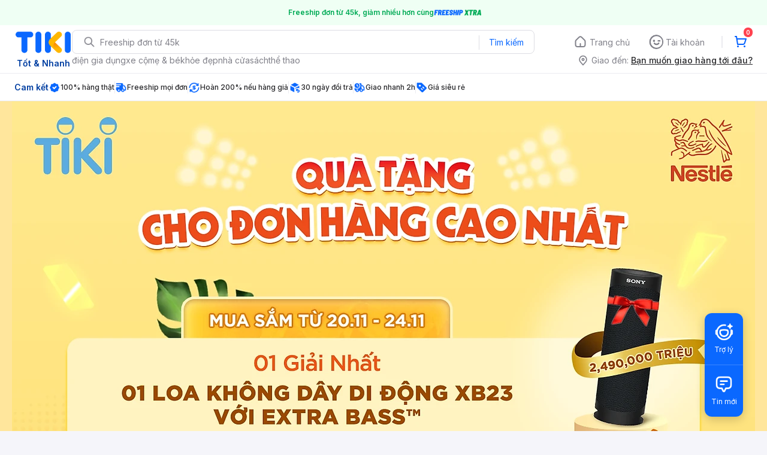

--- FILE ---
content_type: application/javascript; charset=UTF-8
request_url: https://frontend.tikicdn.com/_desktop-next/_next/static/chunks/pages/BrickV2Page-d87c9dbd82681945.js
body_size: 8419
content:
(self.webpackChunk_N_E=self.webpackChunk_N_E||[]).push([[46166,20281],{69190:function(n,e,t){(window.__NEXT_P=window.__NEXT_P||[]).push(["/BrickV2Page",function(){return t(65428)}])},98781:function(n,e,t){"use strict";var r=t(19989);function i(){var n=(0,r.Z)(["\n  width: 1270px;\n  padding-left: 15px;\n  padding-right: 15px;\n  margin-right: auto;\n  margin-left: auto;\n"]);return i=function(){return n},n}var o=t(94822).default.div.withConfig({componentId:"sc-c65e13c7-0"})(i());e.Z=o},98774:function(n,e,t){"use strict";t.d(e,{k:function(){return o}});var r=t(27378),i=(0,r.createContext)(),o=(0,r.createContext)();e.Z=i},79336:function(n,e,t){"use strict";t.d(e,{CJ:function(){return c},Ep:function(){return s},RO:function(){return l},s4:function(){return d}});var r=t(5341),i=(t(17827),t(64925),t(99729)),o=t.n(i),a=t(27378),u=t(98774);function c(){var n=(0,a.useContext)(u.Z);if(!n)throw new Error("Must be in Brickv2Context");return n}function l(n){var e=arguments.length>1&&void 0!==arguments[1]?arguments[1]:{top:0,bottom:0},t=(0,a.useState)(!1),i=t[0],o=t[1],c=(0,a.useContext)(u.k),l=c.waypointInfo.topPos,d=e.top,s=e.bottom;return(0,a.useEffect)((function(){var e=n.current,t=new IntersectionObserver((function(n){var t=(0,r.Z)(n,1)[0];if(!i){var a=t.isIntersecting;l&&(a=e.getBoundingClientRect().top>=l&&t.isIntersecting),o(a)}}),{rootMargin:"".concat(d,"px 0px ").concat(s,"px")});return e&&t.observe(e),function(){t.unobserve(e)}}),[i,n,d,s,l]),i}function d(){var n=(0,a.useRef)(!1);return(0,a.useEffect)((function(){return n.current=!0,function(){n.current=!1}}),[]),n}function s(n){var e=(0,a.useContext)(u.Z).timerWidgetActiveSlots;return(0,a.useMemo)((function(){return o()(e,n)||{}}),[e,n])}},14244:function(n,e,t){"use strict";t.d(e,{EW:function(){return h},gN:function(){return g},i$:function(){return m},lb:function(){return f},sU:function(){return p},u2:function(){return v}});var r=t(23842),i=t(35230),o=t.n(i),a=t(99729),u=t.n(a),c=t(91902),l=t.n(c),d=t(2294),s=t(8315),f=(function(){var n=(0,r.Z)(o().mark((function n(){return o().wrap((function(n){for(;;)switch(n.prev=n.next){case 0:return n.abrupt("return",(0,d.F)({url:"v2/me",method:"GET"}));case 1:case"end":return n.stop()}}),n)})))}(),function(n){for(var e=(n+="").split("."),t=e[0],r=e.length>1?".".concat(e[1]):"",i=/(\d+)(\d{3})/;i.test(t);)t=t.replace(i,"$1.$2");return t+r}),p=function(n,e){var t=arguments.length>2&&void 0!==arguments[2]?arguments[2]:"lp",r=-1!==n.indexOf("?"),i=new RegExp("([?&])src=.*?(&|$)","i"),o=-1!==n.indexOf("http"),a=-1!==n.indexOf("tikivn://");return a?n:"brick"===t?"".concat(o?"":"/").concat(n):r?n.match(i)?"".concat(o?"":"/").concat(n.replace(i,"$1src=".concat(t,"-").concat(e,"$2"))):"".concat(o?"":"/").concat(n,"&src=").concat(t,"-").concat(e):"".concat(o?"":"/").concat(n,"?src=").concat(t,"-").concat(e)},g=function(){var n=arguments.length>0&&void 0!==arguments[0]?arguments[0]:"",e=arguments.length>1&&void 0!==arguments[1]?arguments[1]:"";return!(!n||!e)&&n.endsWith(".".concat(e))},v=function(n,e){var t=null;try{t=JSON.parse(n.payload)}catch(s){return console.error("Error when parse widget payload",n.id),null}var r=u()(t,"slots")||[];if(e)return r[0];for(var i=l()().valueOf(),o=null,a=0;a<r.length;++a){var c=l()(r[a].startAt),d=l()(r[a].endAt);if(c.valueOf()<=i&&i<=d.valueOf()){o=r[a];break}}return o},h=function(n){if(!n)return null;var e=null;try{e=JSON.parse(n.payload)}catch(f){return console.error("Error when parse widget payload",n.id),null}var t=e.padding,r=e.column,i=void 0===r?{}:r,o=i.count,a=i.images,u=void 0===a?[]:a,c=i.minImage,l=i.maxImage;if(1===o&&1===c&&1===l&&!t){var d=u[0].url;return g(d,"gif")?d:(0,s.resizeImageHasCache)("".concat(d,".webp"),1240)}return null},m=function(n){return{extraSource:(0,s.getWebpSource)(n,1240),srcSet:(0,s.getSrcset)(n,1240)}}},97949:function(n,e,t){"use strict";var r=t(19989),i=t(94822);function o(){var n=(0,r.Z)(["\n  width: 1270px;\n  padding-left: 15px;\n  padding-right: 15px;\n  margin-right: auto;\n  margin-left: auto;\n"]);return o=function(){return n},n}e.Z=i.default.div.withConfig({componentId:"sc-6d96a9af-0"})(o())},11634:function(n,e,t){"use strict";t.d(e,{y0:function(){return f},J9:function(){return d},vZ:function(){return c},wA:function(){return l},RL:function(){return s}});var r=t(24246),i=t(27378);function o(n){var e=(0,i.createContext)(),t=function(n){var t=n.initialValue,o=n.children,a=(0,i.useState)(t),u=a[0],c=a[1],l=(0,i.useMemo)((function(){return{value:u,setValue:c}}),[u,c]);return(0,r.jsx)(e.Provider,{value:l,children:o})};return t.displayName="".concat(n,"Provider"),{Context:e,Provider:t,Consumer:e.Consumer}}var a=t(65308),u=t(11182),c=(0,i.createContext)(),l=function(n){var e=n.initialValue,t=n.children,o=(0,i.useRef)(),l=(0,i.useState)(e),d=l[0],s=l[1];(0,i.useEffect)((function(){o.current=new a.Z({dbName:"trackity_brick_auto_tracking_ui_click",maxSize:1e4,maxRow:5,action:function(n){u.ZP.tracking(n)}})}),[]);var f=(0,i.useMemo)((function(){return{value:d,setValue:s,queueRef:o}}),[o,d,s]);return(0,r.jsx)(c.Provider,{value:f,children:t})},d=o("BrickPage"),s=o("BrickWidget"),f=o("BrickContainer")},65428:function(n,e,t){"use strict";t.r(e),t.d(e,{default:function(){return Sn}});var r=t(23842),i=t(17599),o=t(85034),a=t(70169),u=t(5341),c=t(19989),l=t(35230),d=t.n(l),s=t(24246),f=t(98774),p=(t(98781),t(17827),t(56864)),g=t(11634),v=t(99729),h=t.n(v),m=t(55807),b=t.n(m),k=t(34172),w=t.n(k),x=t(27378),y=t(45364),P=t(94822),_=t(65218),j=t.n(_);function E(){var n=(0,c.Z)(["\n  background-color: ",";\n"]);return E=function(){return n},n}function Z(){var n=(0,c.Z)(["\n  width: 1240px;\n  padding: 6px 16px;\n  margin: 0 auto;\n"]);return Z=function(){return n},n}function C(){var n=(0,c.Z)(["\n  color: ",";\n  font-size: ",";\n  line-height: ",";\n  text-align: ",";\n  margin: 0;\n  letter-spacing: 0;\n"]);return C=function(){return n},n}function I(){var n=(0,c.Z)(["\n  color: ",";\n  text-align: ",";\n  margin: 0;\n  font-size: 15px;\n  line-height: 24px;\n  white-space: pre-wrap;\n  letter-spacing: 0;\n"]);return I=function(){return n},n}var O=P.default.div.withConfig({componentId:"sc-dc6a1f2c-0"})(E(),(function(n){return n.backgroundColor})),N=P.default.div.withConfig({componentId:"sc-dc6a1f2c-1"})(Z()),S={heading:P.default.h2.withConfig({componentId:"sc-dc6a1f2c-2"})(C(),(function(n){return n.color}),(function(n){return"large"===n.size?"32px":"28px"}),(function(n){return"large"===n.size?"40px":"36px"}),(function(n){return n.align})),paragraph:P.default.p.withConfig({componentId:"sc-dc6a1f2c-3"})(I(),(function(n){return n.color}),(function(n){return n.align}))},R=function(n){var e=n.widget.payload,t=(e||{}).textType,r=S[t];if(!r||!e)return null;var i=(null===e||void 0===e?void 0:e[t])||{};return(0,s.jsx)(O,(0,a.Z)((0,o.Z)({},e),{children:(0,s.jsx)(N,{children:(0,s.jsx)(r,(0,a.Z)((0,o.Z)({},i),{children:null===i||void 0===i?void 0:i.text}))})}))},T=(0,x.memo)(R),A=t(79336),G={TEXT:T,RICH_TEXT:j()((function(){return Promise.all([t.e(83189),t.e(26791)]).then(t.bind(t,98249))}),{loadableGenerated:{webpack:function(){return[98249]}},loading:function(){return null}}),VIDEO:j()((function(){return t.e(45838).then(t.bind(t,45967))}),{loadableGenerated:{webpack:function(){return[45967]}},loading:function(){return null}}),COUPON:j()((function(){return Promise.all([t.e(88033),t.e(57775),t.e(9796),t.e(44249),t.e(99182)]).then(t.bind(t,6229))}),{loadableGenerated:{webpack:function(){return[6229]}},loading:function(){return null}}),PRODUCT:j()((function(){return Promise.all([t.e(9796),t.e(97329),t.e(35301),t.e(83189),t.e(6566),t.e(28261),t.e(1839)]).then(t.bind(t,19767))}),{loadableGenerated:{webpack:function(){return[19767]}},loading:function(){return null}}),SLIDER:j()((function(){return Promise.all([t.e(29997),t.e(97329),t.e(35301),t.e(83189),t.e(73337)]).then(t.bind(t,72900))}),{loadableGenerated:{webpack:function(){return[72900]}},loading:function(){return null}}),FLASH_DEAL:j()((function(){return Promise.all([t.e(97329),t.e(35301),t.e(83189),t.e(95626)]).then(t.bind(t,64278))}),{loadableGenerated:{webpack:function(){return[64278]}},loading:function(){return null}}),BANNER:j()((function(){return Promise.all([t.e(83189),t.e(73286)]).then(t.bind(t,32784))}),{loadableGenerated:{webpack:function(){return[32784]}},loading:function(){return null}}),NORMAL_DEAL:j()((function(){return Promise.all([t.e(9796),t.e(97329),t.e(35301),t.e(83189),t.e(6566),t.e(28261),t.e(1839)]).then(t.bind(t,20617))}),{loadableGenerated:{webpack:function(){return[20617]}},loading:function(){return null}}),COUPON_HUB:j()((function(){return Promise.all([t.e(88033),t.e(57775),t.e(9796),t.e(97329),t.e(44249),t.e(35301),t.e(49570)]).then(t.bind(t,28172))}),{loadableGenerated:{webpack:function(){return[28172]}},loading:function(){return null}})};function U(){var n=(0,c.Z)([""]);return U=function(){return n},n}var B=P.default.div.withConfig({componentId:"sc-608b5372-0"})(U()),L=function(n){var e=n.widget,t=(0,A.Ep)(e.id),r=t.activeSlot,i=t.childWidgets;return r&&i?(0,s.jsx)(B,{"data-slot-id":r&&r.id,"data-start-at":r&&r.startAt,"data-end-at":r&&r.endAt,children:i.map((function(n){if(n.hidden)return null;if(G[n.type]){var e=G[n.type];return(0,s.jsx)(e,{widget:n},n.id)}return null}))}):null},D=(0,x.memo)(L),M=t(8315),V=function(n){var e=n.widget.payload,t=(0,x.useRef)();return(0,x.useEffect)((function(){if(t.current){var n=(0,M.parseTryCatch)(window.location.search.substring(1)).waypoint_id;if(window.decodeURIComponent(n)===e.anchorId){"scrollRestoration"in window.history&&(window.history.scrollRestoration="manual");var r=t.current.offsetTop+2;window.scrollTo(window.scrollX,r),setTimeout((function(){var n=t.current.offsetTop+2;n!==r&&window.scrollTo(window.scrollX,n)}),300)}}}),[]),(0,s.jsx)("div",{ref:t,id:e.anchorId})},z=(0,x.memo)(V),F=j()((function(){return Promise.all([t.e(83189),t.e(26791)]).then(t.bind(t,98249))}),{loadableGenerated:{webpack:function(){return[98249]}},loading:function(){return null}}),W=j()((function(){return t.e(45838).then(t.bind(t,45967))}),{loadableGenerated:{webpack:function(){return[45967]}},loading:function(){return null}}),J=j()((function(){return Promise.all([t.e(88033),t.e(57775),t.e(9796),t.e(97329),t.e(44249),t.e(35301),t.e(26169)]).then(t.bind(t,27342))}),{loadableGenerated:{webpack:function(){return[27342]}},loading:function(){return null}}),K=j()((function(){return Promise.all([t.e(88033),t.e(57775),t.e(9796),t.e(44249),t.e(53669)]).then(t.bind(t,99985))}),{loadableGenerated:{webpack:function(){return[99985]}},loading:function(){return null}}),H=j()((function(){return Promise.all([t.e(88033),t.e(57775),t.e(9796),t.e(44249),t.e(99182)]).then(t.bind(t,6229))}),{loadableGenerated:{webpack:function(){return[6229]}},loading:function(){return null}}),X=j()((function(){return Promise.all([t.e(9796),t.e(97329),t.e(35301),t.e(83189),t.e(6566),t.e(28261),t.e(1839)]).then(t.bind(t,19767))}),{loadableGenerated:{webpack:function(){return[19767]}},loading:function(){return null}}),q=j()((function(){return Promise.all([t.e(29997),t.e(97329),t.e(35301),t.e(83189),t.e(73337)]).then(t.bind(t,72900))}),{loadableGenerated:{webpack:function(){return[72900]}},loading:function(){return null}}),$=j()((function(){return Promise.all([t.e(97329),t.e(35301),t.e(83189),t.e(95626)]).then(t.bind(t,64278))}),{loadableGenerated:{webpack:function(){return[64278]}},loading:function(){return null}}),Y=j()((function(){return Promise.all([t.e(83189),t.e(73286)]).then(t.bind(t,32784))}),{loadableGenerated:{webpack:function(){return[32784]}},loading:function(){return null}}),Q=j()((function(){return Promise.all([t.e(9796),t.e(97329),t.e(35301),t.e(83189),t.e(6566),t.e(28261),t.e(1839)]).then(t.bind(t,20617))}),{loadableGenerated:{webpack:function(){return[20617]}},loading:function(){return null}}),nn=j()((function(){return Promise.all([t.e(88033),t.e(57775),t.e(9796),t.e(97329),t.e(44249),t.e(35301),t.e(49570)]).then(t.bind(t,28172))}),{loadableGenerated:{webpack:function(){return[28172]}},loading:function(){return null}}),en=j()((function(){return Promise.all([t.e(83189),t.e(11454)]).then(t.bind(t,80913))}),{loadableGenerated:{webpack:function(){return[80913]}},loading:function(){return null}}),tn=j()((function(){return Promise.all([t.e(83189),t.e(23080)]).then(t.bind(t,19098))}),{loadableGenerated:{webpack:function(){return[19098]}},loading:function(){return null}}),rn=j()((function(){return Promise.all([t.e(88033),t.e(57775),t.e(9796),t.e(97329),t.e(44249),t.e(96014),t.e(35301),t.e(91868),t.e(6566),t.e(28261),t.e(55278)]).then(t.bind(t,56546))}),{loadableGenerated:{webpack:function(){return[56546]}},loading:function(){return null}}),on={TEXT:T,RICH_TEXT:F,VIDEO:W,ASA_COUPON:J,SELLER_COUPON:K,COUPON:H,POPUP:en,FLASH_DEAL:$,BANNER:Y,PRODUCT:X,TIMER:D,WAY_POINT:z,SLIDER:q,NORMAL_DEAL:Q,COUPON_HUB:nn,PERSONALIZE:j()((function(){return Promise.all([t.e(88033),t.e(57775),t.e(9796),t.e(97329),t.e(44249),t.e(96014),t.e(35301),t.e(91868),t.e(6566),t.e(28261),t.e(55278)]).then(t.bind(t,60003))}),{loadableGenerated:{webpack:function(){return[60003]}},loading:function(){return null}}),NAVIGATION:tn,FORM:rn,VOTING:j()((function(){return Promise.all([t.e(88033),t.e(57775),t.e(48236),t.e(9796),t.e(44249),t.e(96014),t.e(77837)]).then(t.bind(t,62571))}),{loadableGenerated:{webpack:function(){return[62571]}},loading:function(){return null}}),SLOT_MACHINE:j()((function(){return Promise.all([t.e(88033),t.e(57775),t.e(48236),t.e(76077),t.e(9796),t.e(97329),t.e(44249),t.e(96014),t.e(35301),t.e(8139),t.e(31897),t.e(17306),t.e(55162)]).then(t.bind(t,78048))}),{loadableGenerated:{webpack:function(){return[78048]}},loading:function(){return null}}),REDEEM:j()((function(){return Promise.all([t.e(88033),t.e(57775),t.e(48236),t.e(9796),t.e(44249),t.e(96014),t.e(83189),t.e(37633),t.e(33133)]).then(t.bind(t,6745))}),{loadableGenerated:{webpack:function(){return[6745]}},loading:function(){return null}})},an=t(98710);function un(){var n=(0,c.Z)([""]);return un=function(){return n},n}var cn=P.default.div.withConfig({componentId:"sc-71314ad0-0"})(un()),ln=(0,x.memo)((function(){var n=(0,x.useContext)(f.Z);if(!n)throw new Error("Brick Widget Renderer must be in Brickv2Context");var e=(0,x.useRef)({}).current,t=(0,x.useMemo)((function(){return w()(h()(n,"pages[0].widgets",[]),(function(n,e){var t=null;try{t=JSON.parse(e.payload)}catch(r){console.error("Error when parse widget payload",e.id)}return t?(n.push((0,a.Z)((0,o.Z)({},e),{payload:t})),n):n}),[]).sort((function(n,e){return n.index<e.index?-1:1})).map((function(n){return Object.keys(e).length<an.cp&&"BANNER"===n.type&&(e[n.id]=!0),n}))}),[n]);return b()(t,(function(n,t){if(n.hidden)return null;if(on[n.type]){var r=on[n.type],i={widget_id:n.id,widget_label:n.name?"".concat(n.type,": ").concat(n.name):"".concat(n.type),widget_index:t,widget_type:n.type},u=Boolean("BANNER"===n.type&&e[n.id]);return(0,s.jsx)(g.RL.Provider,{initialValue:i,children:(0,s.jsx)(cn,(0,a.Z)((0,o.Z)({},(0,p.OE)("widget",n.id,t,n.name?"".concat(n.type,": ").concat(n.name):"".concat(n.type),null,n.type)),{children:t<an.EV||"WAY_POINT"===n.type?(0,s.jsx)(r,{widget:n,isAboveTheFoldBanner:u}):(0,s.jsx)(y.Z,{whenVisible:!0,children:(0,s.jsx)(r,{widget:n,isAboveTheFoldBanner:u})})}),n.id)},n.id)}return null}))})),dn=t(19783),sn=t.n(dn),fn=function(n){var e=n.children,t=(0,x.useState)({topPos:null,justUpdated:!1}),r=t[0],i=t[1],o=r.topPos,a=r.justUpdated,u=(0,x.useMemo)((function(){return sn()((function(){o&&!a&&i({topPos:null}),a&&i({topPos:o,justUpdated:!1})}),300)}),[o,a]);return(0,x.useEffect)((function(){return window.addEventListener("scroll",u),function(){return window.removeEventListener("scroll",u)}}),[u]),(0,s.jsx)(f.k.Provider,{value:{waypointInfo:r,setWaypointInfo:i},children:e})},pn=t(14244),gn=t(29309),vn=t(10086),hn=t(19785),mn=t.n(hn),bn=t(88038),kn=t.n(bn),wn=t(88447),xn=t(1769),yn=t(2294),Pn=t(73805),_n=t(76715),jn=j()((function(){return Promise.all([t.e(29997),t.e(97329),t.e(35301),t.e(83189),t.e(73337)]).then(t.bind(t,72900))}),{loadableGenerated:{webpack:function(){return[72900]}},loading:function(){return null}}),En=function(n){var e=n.uspBanners,t=void 0===e?[]:e,r=(0,x.useMemo)((function(){return(t||[]).map((function(n,e){return{uid:n.id,name:n.title,status:"done",url:n.image_url,type:"",size:200,index:e+1,height:313,width:940,dominantColor:"#EFEFEF"}}))}),[t]);return r.length?(0,s.jsx)("div",{children:(0,s.jsx)(y.Z,{whenVisible:!0,children:(0,s.jsx)(jn,{widget:{id:"uspSlider",payload:{anchorId:"",backgroundColor:"#fdd835",column:{count:t.length,images:r,maxImage:8,type:3},images:r,urlLink:""}}})})}):null};function Zn(){var n=(0,c.Z)(["\n  background-color: ",";\n  margin-bottom: -50px;\n  padding-bottom: 50px;\n"]);return Zn=function(){return n},n}var Cn=P.default.div.withConfig({componentId:"sc-96815a9c-0"})(Zn(),(function(n){return n.backgroundColor})),In=["thong-tin/gioi-thieu-ve-tiki"],On=function(n){var e=n.pageData,t=n.isSSR,r=n.isPreview,i=n.error,u=n.bannerPreloadUrl,c=n.uspBanners,l=h()(e,"pages[0]")||{},d=l.id,v=l.payload,m=l.name,b=l.startDate,k=l.type,w=(v?JSON.parse(v):{}).backgroundColor,y=void 0===w?"#fff":w;(0,p.Z7)(e),(0,x.useEffect)((function(){var n=(0,_n.kL)({trackingKey:"click_ad_cross_tracking",itemKey:(0,M.getRelativeUrl)(window.location.href)})||{},t=(0,wn.py)({key:(0,M.getRelativeUrl)(window.location.href)})||{};(0,Pn.UO)("view_campaign",(0,o.Z)({campaign_id:d,campaign_name:m,campaign_url:window.location.href,type:h()(e,"type","")},n,t))}),[]);var P=(0,x.useMemo)((function(){return(0,a.Z)((0,o.Z)({},e),{isSSR:t,isPreview:r})}),[e,t,r]),_=(0,x.useMemo)((function(){return{campaign_id:h()(e,"id"),campaign_name:h()(e,"name"),campaign_image:h()(e,"image"),campaign_type:h()(e,"type"),full_url:window.location.href}}),[e]);return i?(0,s.jsx)(xn.default,{}):(0,s.jsx)(vn.Z,{layout:"",className:"page-builder-desktop",children:(0,s.jsxs)(f.Z.Provider,{value:P,children:[(0,s.jsxs)(kn(),{children:[(0,s.jsx)("title",{children:"".concat(null===e||void 0===e?void 0:e.metaTitle," | Tiki")}),(0,s.jsx)("meta",{name:"viewport",content:"width=device-width, initial-scale=1"}),(0,s.jsx)("meta",{name:"description",content:null===e||void 0===e?void 0:e.metaDescription}),(0,s.jsx)("meta",{property:"og:image",content:null===e||void 0===e?void 0:e.metaImage}),(0,s.jsx)("meta",{property:"og:title",content:"".concat(null===e||void 0===e?void 0:e.metaTitle," | Tiki")}),(0,s.jsx)("meta",{property:"og:description",content:null===e||void 0===e?void 0:e.metaDescription}),(0,s.jsx)("meta",{property:"og:url",content:"https://tiki.vn/".concat(null===e||void 0===e?void 0:e.url)}),(In.includes(null===e||void 0===e?void 0:e.url)||!(null===e||void 0===e?void 0:e.robotIndexStatus))&&(0,s.jsx)("meta",{name:"robots",content:"noindex"}),(0,s.jsx)("link",{rel:"canonical",href:"https://tiki.vn/".concat(null===e||void 0===e?void 0:e.url)}),u&&(0,s.jsx)("link",{rel:"preload",as:"image",href:u}),(0,s.jsx)("style",{children:"\n                .slick-slider {\n                  position: relative;\n                  display: block;\n                  box-sizing: border-box;\n                  -webkit-user-select: none;\n                  -moz-user-select: none;\n                  -ms-user-select: none;\n                  user-select: none;\n                  -webkit-touch-callout: none;\n                  -khtml-user-select: none;\n                  -ms-touch-action: pan-y;\n                  touch-action: pan-y;\n                  -webkit-tap-highlight-color: transparent;\n                }\n                .slick-list {\n                  position: relative;\n                  display: block;\n                  overflow: hidden;\n                  margin: 0;\n                  padding: 0;\n                }\n                .slick-list:focus {\n                  outline: none;\n                }\n                .slick-list.dragging {\n                  cursor: pointer;\n                  cursor: hand;\n                }\n                .slick-slider .slick-track,\n                .slick-slider .slick-list {\n                  -webkit-transform: translate3d(0, 0, 0);\n                  -moz-transform: translate3d(0, 0, 0);\n                  -ms-transform: translate3d(0, 0, 0);\n                  -o-transform: translate3d(0, 0, 0);\n                  transform: translate3d(0, 0, 0);\n                }\n                .slick-track {\n                  position: relative;\n                  top: 0;\n                  left: 0;\n                  display: block;\n                  margin-left: auto;\n                  margin-right: auto;\n                }\n                .slick-track:before,\n                .slick-track:after {\n                  display: table;\n                  content: '';\n                }\n                .slick-track:after {\n                  clear: both;\n                }\n                .slick-loading .slick-track {\n                  visibility: hidden;\n                }\n                .slick-slide {\n                  display: none;\n                  float: left;\n                  height: 100%;\n                  min-height: 1px;\n                }\n                [dir='rtl'] .slick-slide {\n                  float: right;\n                }\n                .slick-slide img {\n                  display: block;\n                }\n                .slick-slide.slick-loading img {\n                  display: none;\n                }\n                .slick-slide.dragging img {\n                  pointer-events: none;\n                }\n                .slick-initialized .slick-slide {\n                  display: block;\n                }\n                .slick-loading .slick-slide {\n                  visibility: hidden;\n                }\n                .slick-vertical .slick-slide {\n                  display: block;\n                  height: auto;\n                  border: 1px solid transparent;\n                }\n                .slick-arrow.slick-hidden {\n                  display: none;\n                }\n              "})]}),(0,s.jsx)(g.wA,{initialValue:_,children:(0,s.jsx)(g.J9.Provider,{initialValue:{page_id:d,page_label:m,start_date:b,page_type:k||"normal"},children:(0,s.jsx)(fn,{children:(0,s.jsxs)(Cn,(0,a.Z)((0,o.Z)({backgroundColor:y},(0,p.OE)("page",d,-1,m,{startDate:b},k||"normal")),{children:[(0,s.jsx)(ln,{}),(0,s.jsx)(En,{uspBanners:c})]}))})})}),(0,s.jsx)(gn.Z,{metaTitle:null===e||void 0===e?void 0:e.metaTitle,metaDescription:null===e||void 0===e?void 0:e.metaDescription,metaImage:null===e||void 0===e?void 0:e.metaImage,url:"https://tiki.vn/".concat(null===e||void 0===e?void 0:e.url),createdAt:null===e||void 0===e?void 0:e.createdAt,updatedAt:null===e||void 0===e?void 0:e.updatedAt})]})})},Nn=["/khuyen-mai/tiki-rewards-tikinow","/khuyen-mai/rewards","/thong-tin/tiki-rewards","/khuyen-mai/tikirewards-tikinow","/khuyen-mai/reward-dac-quyen"];On.getInitialProps=function(){var n=(0,r.Z)(d().mark((function n(e){var t,r,c,l,s,f,p,g,v,m,b,k,w,x,y,P,_,j,E,Z,C,I,O,N,S,R,T,A,G;return d().wrap((function(n){for(;;)switch(n.prev=n.next){case 0:if(t=e.req,r=e.res,c=e.asPath,l=e.query,s=!1,"undefined"!==typeof t&&(s=!0),p=(f=l||{}).preview,g=f.page_id,v=(0,u.Z)(c.split("?"),1),m=v[0],b=encodeURIComponent(m.substring(1)),!m.includes("/khuyen-mai/mien-phi-van-chuyen")){n.next=10;break}return r.writeHead(301,{location:"/khuyen-mai/freeship"}),r.end(),n.abrupt("return");case 10:if(!Nn.includes(m)){n.next=14;break}return r.writeHead(301,{location:"/sep/home"}),r.end(),n.abrupt("return");case 14:return n.prev=14,n.prev=16,n.next=19,(0,yn.F)({baseURL:(0,M.getBrickAPIBaseUrl)(s),url:p?"/public/campaigns/slug/".concat(b,"/preview?page_id=").concat(g):"/public/campaigns/slug/".concat(b),timeout:8e3},s);case 19:w=n.sent.data,k=w,n.next=34;break;case 23:if(n.prev=23,n.t0=n.catch(16),404!==h()(n.t0,"response.status",404)){n.next=34;break}return x=(0,u.Z)(c.split("?"),1),y=x[0],P=encodeURIComponent((void 0===y?"":y).substring(1)),n.next=32,(0,yn.F)({baseURL:(0,M.getBrickAPIBaseUrl)(s),url:p?"/public/campaigns/slug/".concat(P,"/preview?page_id=").concat(g):"/public/campaigns/slug/".concat(P),timeout:8e3},s);case 32:_=n.sent.data,k=_;case 34:if(!s||k){n.next=37;break}return r.statusCode=404,n.abrupt("return");case 37:if(j=h()(k,"pages[0].widgets",[]).sort((function(n,e){return n.index<e.index?-1:1})),!(E=j.find((function(n){return"TIMER"===n.type})))){n.next=56;break}if(!(Z=(0,pn.u2)(E,p))){n.next=56;break}return C=[],n.prev=43,n.next=46,(0,yn.F)({baseURL:"https://api.tiki.vn/brickv2/api",url:"/public/widgets",params:{ids:Z.widgets,order_by:"index"}},s);case 46:I=n.sent,O=I.data,mn()(O)&&(C=O.map((function(n){return(0,a.Z)((0,o.Z)({},n),{payload:JSON.parse(n.payload)})}))),n.next=55;break;case 51:n.prev=51,n.t1=n.catch(43),console.error(n.t1),C=[];case 55:k.timerWidgetActiveSlots=(0,i.Z)({},E.id,{activeSlot:Z,childWidgets:C});case 56:return N=j.find((function(n){return"BANNER"===n.type&&n.index<an.EV})),S=N?(0,pn.EW)(N):null,R=[],n.prev=59,n.next=63,(0,yn.F)({baseURL:s?"https://ad-widget.tiki.services":"https://tka.tiki.vn/widget",url:"/api/v1/banners-group?group=landing_page_usp",timeout:8e3},s);case 63:G=n.sent.data,R=(null===G||void 0===G||null===(T=G.data)||void 0===T||null===(A=T[0])||void 0===A?void 0:A.banners)||[],n.next=71;break;case 67:n.prev=67,n.t2=n.catch(59),console.error(n.t2),R=[];case 71:return n.abrupt("return",{pageData:k,isSSR:s,isPreview:Boolean(p),bannerPreloadUrl:S,uspBanners:R});case 74:if(n.prev=74,n.t3=n.catch(14),!s){n.next=79;break}return r.statusCode=h()(n.t3,"response.status",404),n.abrupt("return",{error:!0});case 79:case"end":return n.stop()}}),n,null,[[14,74],[16,23],[43,51],[59,67]])})));return function(e){return n.apply(this,arguments)}}();var Sn=On},1769:function(n,e,t){"use strict";t.r(e),t.d(e,{default:function(){return j}});var r=t(54300),i=t(23842),o=t(24364),a=t(21151),u=t(17599),c=t(17538),l=t(19989),d=t(74674),s=t(35230),f=t.n(s),p=t(24246),g=t(97949),v=t(88038),h=t.n(v),m=t(27378),b=t(94822),k=t(53606),w=t(10086),x=t(43552),y=t(88866);function P(){var n=(0,l.Z)(["\n  display: flex;\n  align-items: center;\n  flex-direction: column;\n  padding: 24px 0;\n  .icon,\n  .text {\n    margin-bottom: 24px;\n  }\n  .text {\n    color: ",";\n    font-size: 16px;\n    line-height: 24px;\n  }\n  .button {\n    display: flex;\n    justify-content: center;\n    align-items: center;\n    width: 320px;\n    height: 44px;\n    font-weight: 400;\n    font-size: 16px;\n    cursor: pointer;\n    background: ",";\n    border-radius: 4px;\n    color: #fff;\n  }\n"]);return P=function(){return n},n}var _=b.default.div.withConfig({componentId:"sc-9cea0f5-0"})(P(),y.O9.gray_90,y.O9.blue_70),j=function(n){(0,c.Z)(t,n);var e=(0,d.Z)(t);function t(){var n;return(0,o.Z)(this,t),n=e.apply(this,arguments),(0,u.Z)((0,r.Z)(n),"onClickBack",(function(n){n.preventDefault();var e=document.referrer;"string"===typeof e&&e.search(/tiki\.vn/i)>=0?window.history.back():window.location.href="/"})),n}return(0,a.Z)(t,[{key:"render",value:function(){var n=this.props.layout||"";return(0,p.jsxs)(w.Z,{layout:n,children:[(0,p.jsx)(h(),{children:(0,p.jsx)("title",{children:"Kh\xf4ng t\xecm th\u1ea5y trang y\xeau c\u1ea7u | 404 Error | Tiki.vn"})}),(0,p.jsx)(k.Z,{children:(0,p.jsx)("link",{href:"".concat("https://frontend.tikicdn.com/_desktop-next","/static/css/_tiki-icons.css"),rel:"stylesheet",type:"text/css"})}),(0,p.jsx)(g.Z,{children:(0,p.jsxs)(_,{children:[(0,p.jsx)("div",{className:"icon",children:(0,p.jsx)("img",{src:"https://salt.tikicdn.com/ts/brickv2og/3c/7c/9b/1d101c4757843340d812828590283374.png",width:200,height:200})}),(0,p.jsx)("div",{className:"text",children:this.props.errorMessage||"Trang b\u1ea1n \u0111ang t\xecm ki\u1ebfm kh\xf4ng t\u1ed3n t\u1ea1i"}),(0,p.jsx)(x.Link,{to:"/",children:(0,p.jsx)("div",{className:"button",children:"Ti\u1ebfp T\u1ee5c Mua S\u1eafm"})})]})})]})}}],[{key:"getInitialProps",value:function(n){n.store,n.req,n.res,n.query;var e=n.errorMessage;return(0,i.Z)(f().mark((function n(){return f().wrap((function(n){for(;;)switch(n.prev=n.next){case 0:return n.abrupt("return",{errorMessage:e});case 1:case"end":return n.stop()}}),n)})))()}}]),t}(m.Component)},76715:function(n,e,t){"use strict";t.d(e,{gj:function(){return a},kL:function(){return c}});var r=t(90104),i=t.n(r),o=function(n){try{var e=localStorage.getItem(n);return e?JSON.parse(e):null}catch(t){return console.error(t),null}},a=function(){var n=arguments.length>0&&void 0!==arguments[0]?arguments[0]:{},e=n.trackingKey,t=n.payload,r=void 0===t?{}:t,i=n.type,a=void 0===i?"array":i;try{var u=o(e);"array"===a?(15===(u=(u||[]).filter((function(n){return n.key!==r.key}))).length&&u.shift(),u.push(r),localStorage.setItem(e,JSON.stringify(u))):"object"===a&&(u=u||{},localStorage.setItem(e,JSON.stringify(r)))}catch(c){console.error(c)}},u=function(){var n=arguments.length>0&&void 0!==arguments[0]?arguments[0]:{},e=n.trackingKey,t=n.itemKey,r=n.type,i=void 0===r?"array":r;try{var a=o(e);"array"===i?(a=(a||[]).filter((function(n){return n.key!==t})),localStorage.setItem(e,JSON.stringify(a))):"object"===i&&localStorage.removeItem(e)}catch(u){console.error(u)}},c=function(){var n=arguments.length>0&&void 0!==arguments[0]?arguments[0]:{},e=n.trackingKey,t=n.itemKey,r=n.type,a=void 0===r?"array":r;try{var c=o(e);if(i()(c))return;if("array"===a){var l=c.find((function(n){var e;return(null===(e=n.key)||void 0===e?void 0:e.toString())===(null===t||void 0===t?void 0:t.toString())}));if(!i()(l)){var d=l.createdAt,s=void 0===d?0:d,f=l.data;if((new Date).getTime()-s<=6e4)return u({trackingKey:e,itemKey:t,type:a}),f||{}}}else if("object"===a){var p=c.createdAt,g=void 0===p?0:p,v=c.data;if((new Date).getTime()-g<=6e4)return u({trackingKey:e,type:a}),v||{}}}catch(h){console.error(h)}return{}}}},function(n){n.O(0,[16949,10086,10152,49774,92888,40179],(function(){return e=69190,n(n.s=e);var e}));var e=n.O();_N_E=e}]);